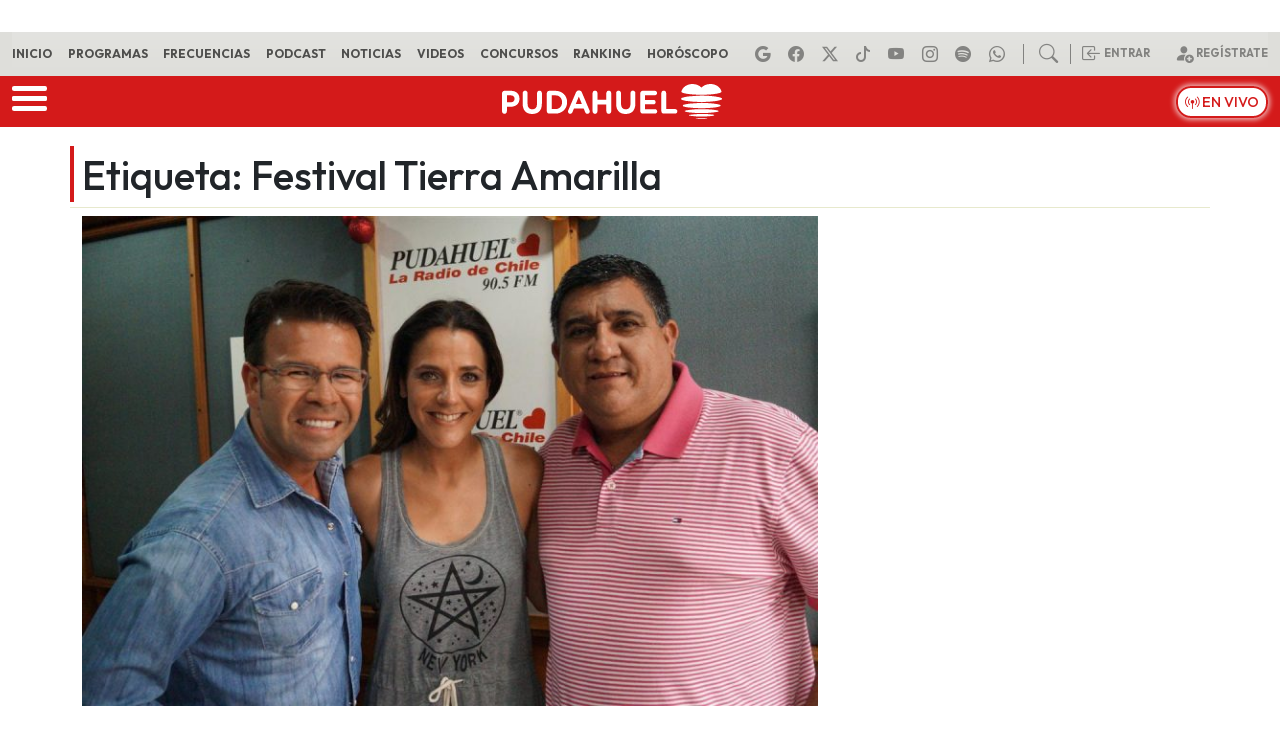

--- FILE ---
content_type: image/svg+xml
request_url: https://www.pudahuel.cl/wp-content/themes/prisa-media-cl-pudahuel/build/imgs/logo-horizontal-color.svg
body_size: 5566
content:
<?xml version="1.0" encoding="UTF-8"?>
<svg id="Capa_2" data-name="Capa 2" xmlns="http://www.w3.org/2000/svg" viewBox="0 0 7629.66 1197.48">
  <defs>
    <style>
      .cls-1 {
        fill: #d41d1d;
      }

      .cls-1, .cls-2 {
        stroke-width: 0px;
      }

      .cls-2 {
        fill: #1e1e1e;
      }
    </style>
  </defs>
  <g id="Capa_1-2" data-name="Capa 1">
    <g id="Pudahuel_Horizontal" data-name="Pudahuel Horizontal">
      <g>
        <path class="cls-1" d="M6912.23,636.37c.77-.07,29.94-.03,30.73,0,185.32,6.18,353.63,11.81,536.34,45.15,29.82,5.43,59.11,15.08,87.79,25.21.94.32,1.83.74,2.7,1.22,14.99,8.11,16.42,29.82,3.38,40.83-2.24,1.88-4.61,3.3-7.15,3.94-58.08,14.61-116.17,32.13-175.34,38.75-322.9,36-645.99,36.41-968.54-5.08-43.12-5.54-85.63-17.64-127.59-29.65-4.15-1.19-8.01-3.35-11.74-6.05-13.72-9.88-14.74-29.8-1.83-40.76,4.59-3.87,9.35-6.92,14.51-8.11,65.37-14.88,131.01-32.1,197.44-37.84,143.49-12.4,275.51-19.08,419.32-27.61"/>
        <path class="cls-1" d="M6902.95,389.51c11.21-.74,22.46-.89,33.67-.47,195.01,7.27,389.38,13.94,581.67,53.34,32.23,6.6,63.86,18.29,94.87,30.61,2.08.84,4.04,2.08,5.91,3.62,13.03,10.72,14.17,32.79,2.58,45.43-3,3.27-6.17,5.78-9.65,6.77-62.76,17.72-125.55,39-189.48,47.01-348.9,43.69-697.99,44.21-1046.54-6.17-46.57-6.72-92.49-21.41-137.85-35.98-5.06-1.62-9.77-4.77-14.27-8.64-13.44-11.53-14.37-34.3-1.71-46.88,5.36-5.29,10.92-9.57,17-11.11,70.61-18.06,141.55-38.99,213.32-45.95,149.87-14.53,300.25-21.75,450.46-31.58"/>
        <path class="cls-1" d="M6337.73,914.37c-.13-3.69,2.09-6.99,5.49-8.39,17.12-7.02,33.96-16.15,51.68-18.54,86.61-11.64,173.31-24.71,260.41-30.26,205.34-13.05,410.87-11.76,616.02,5.21,62.71,5.19,125.06,15.51,187.25,25.65,18.06,2.93,35.59,5.83,52.51,19.62,6.15,4.54,6,8.98.17,13.69-17.37,13.02-32.45,17.09-49.49,19.42-87.6,12.03-175.24,26.27-263.31,31.58-228.78,13.8-457.68,12.56-685.93-11.51-47.35-4.99-94.22-15.48-141-24.98-10.32-2.11-19.77-8.81-29.45-14.26-2.61-1.48-4.25-4.22-4.36-7.22"/>
        <path class="cls-1" d="M7358.18,1045.05c4.51,3.9,2.14,16.17-11.21,19.94-21.14,5.98-40.29,11.39-60.78,13.57-248.68,26.3-497.34,28.73-745.69-4.2-16-2.11-34.61-4.71-47.9-12.23-2.09-1.17-3.37-3.42-3.6-5.83v-.1c-.4-4.31,1.84-8.39,5.63-10.5,7.02-3.89,18.76-7.91,30.73-8.78,95.04-9.05,190.07-20.74,285.34-24.13,160.63-5.68,321.43-4.54,481.19,17.74,23.45,3.28,50.19,1.81,66.29,14.29v.24Z"/>
        <path class="cls-1" d="M7118.22,1181c-128.95,21.83-258.49,21.16-392.83,2.8-4.69-.65-5.6-7.25-1.17-8.98,68.12-26.34,310.94-28.33,394.6-2.91,4.69,1.42,4.21,8.28-.6,9.1"/>
        <path class="cls-1" d="M7615.39,258.42c-.28-1.29-.67-2.55-.99-3.84-.07-.22-.08-.42-.18-.65C7578.12,109.23,7419.75,0,7228.39,0c-125.85,0-237.78,47.29-309.87,120.79-72.07-73.5-184-120.79-309.84-120.79-189.38,0-346.57,106.94-384.82,249.37-2.11,3.27-3.2,6.55-3.2,9.9,0,.85.07,1.69.22,2.56,3.65,22.38,55.25,43,140.12,59.69,127.29,25.03,329.34,41.21,556.91,41.21s429.4-16.17,556.68-41.18c88.22-17.32,140.54-38.88,140.54-62.29,0-.28-.05-.59-.07-.87.12.02.22.02.32.02"/>
      </g>
      <g>
        <path class="cls-2" d="M301.16,617.89c84,0,133.1-50.58,133.1-116.59v-2.18c0-75.87-52.35-116.57-136.39-116.57h-129.84v235.33h133.12ZM0,314.39c0-47.28,37.09-84.67,84.02-84.67h228.05c182.21,0,292.41,108.86,292.41,266.11v2.21c0,178.14-137.48,270.5-308.78,270.5h-127.66v152.84c0,47.29-37.09,84.69-84.02,84.69S0,968.67,0,921.38V314.39Z"/>
        <path class="cls-2" d="M716.85,669.58v-361.79c0-47.28,37.07-84.67,84.02-84.67s84.02,37.39,84.02,84.67v357.38c0,125.36,62.19,190.23,164.74,190.23s164.77-62.67,164.77-184.72v-362.89c0-47.28,37.11-84.67,84.02-84.67s84.02,37.39,84.02,84.67v356.27c0,233.12-129.82,347.49-334.98,347.49s-330.59-115.46-330.59-341.98"/>
        <path class="cls-2" d="M1851.58,846.62c137.48,0,230.22-93.48,230.22-229.84v-2.19c0-136.36-92.75-232.03-230.22-232.03h-129.85v464.06h129.85ZM1553.71,314.39c0-47.28,37.09-84.67,84.02-84.67h213.85c240.06,0,405.88,166.04,405.88,382.68v2.2c0,216.62-165.82,384.86-405.88,384.86h-213.85c-46.92,0-84.02-37.38-84.02-84.65V314.39Z"/>
        <path class="cls-2" d="M2769.81,677.27l-105.85-254-105.81,254h211.66ZM2297.37,890.58l266.22-605.88c18.55-41.8,52.39-67.08,98.19-67.08h9.82c45.84,0,78.57,25.28,97.12,67.08l266.22,605.88c5.46,12.09,8.73,23.1,8.73,34.09,0,45.08-34.91,81.37-79.63,81.37-39.3,0-65.47-23.07-80.75-58.28l-51.3-120.94h-336.03l-53.48,126.45c-14.19,32.99-42.55,52.77-77.47,52.77-43.66,0-77.48-35.18-77.48-79.18,0-12.1,4.37-24.19,9.84-36.29"/>
        <path class="cls-2" d="M3141.4,307.79c0-47.28,37.09-84.67,84-84.67s84.02,37.39,84.02,84.67v226.52h309.88v-226.52c0-47.28,37.09-84.67,84.02-84.67s84.02,37.39,84.02,84.67v613.6c0,47.28-37.09,84.65-84.02,84.65s-84.02-37.38-84.02-84.65v-230.93h-309.88v230.93c0,47.28-37.09,84.65-84.02,84.65s-84-37.38-84-84.65V307.79Z"/>
        <path class="cls-2" d="M3958.6,669.58v-361.79c0-47.28,37.09-84.67,84.02-84.67s84.02,37.39,84.02,84.67v357.38c0,125.36,62.19,190.23,164.77,190.23s164.73-62.67,164.73-184.72v-362.89c0-47.28,37.11-84.67,84.02-84.67s84.02,37.39,84.02,84.67v356.27c0,233.12-129.82,347.49-334.98,347.49s-330.59-115.46-330.59-341.98"/>
        <path class="cls-2" d="M4795.46,914.79V314.39c0-47.28,37.09-84.69,84.02-84.69h423.35c41.46,0,75.29,34.11,75.29,75.89s-33.82,74.77-75.29,74.77h-340.43v156.16h291.34c41.45,0,75.26,34.08,75.26,75.87s-33.81,74.77-75.26,74.77h-291.34v161.64h345.85c41.48,0,75.3,34.09,75.3,75.89s-33.82,74.77-75.3,74.77h-428.78c-46.93,0-84.02-37.39-84.02-84.67"/>
        <path class="cls-2" d="M5526.49,307.79c0-47.28,37.09-84.67,84-84.67s84.02,37.39,84.02,84.67v537.73h310.97c42.57,0,76.38,34.08,76.38,76.96s-33.81,76.98-76.38,76.98h-394.99c-46.91,0-84-37.38-84-84.69V307.79Z"/>
      </g>
    </g>
  </g>
</svg>

--- FILE ---
content_type: application/x-javascript;charset=utf-8
request_url: https://smetrics.pudahuel.cl/id?d_visid_ver=5.4.0&d_fieldgroup=A&mcorgid=2387401053DB208C0A490D4C%40AdobeOrg&mid=43633936153419584052028268037557125674&ts=1769036933636
body_size: -40
content:
{"mid":"43633936153419584052028268037557125674"}